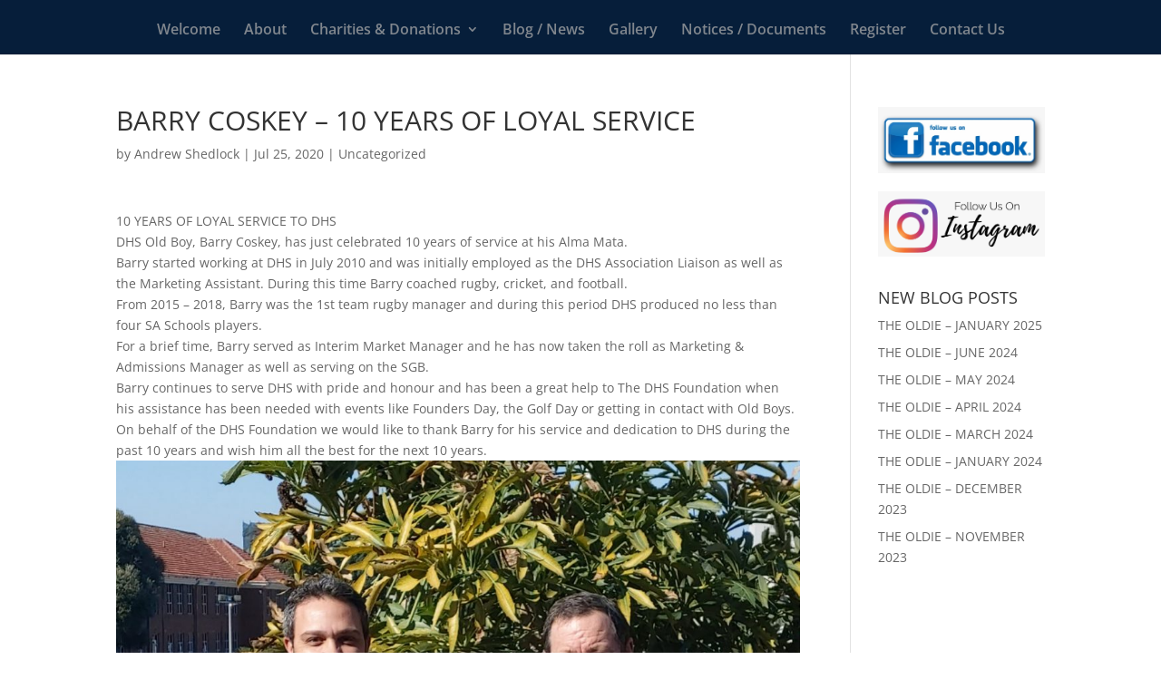

--- FILE ---
content_type: text/css
request_url: https://www.dhsfoundation.co.za/wp-content/themes/dhs-foundation/style.css?ver=4.25.1
body_size: 455
content:
/*
Theme Name: DHS Foundation
Theme URI: 
Description: Child theme of Divi theme for the Divi theme
Author: <a href="http://www.elegantthemes.com">Elegant Themes</a>
Author URI: 
Template: Divi
Version: 4.4.1
*/

/* Generated by Orbisius Child Theme Creator (https://orbisius.com/products/wordpress-plugins/orbisius-child-theme-creator/) on Tue, 06 Oct 2020 09:54:19 +0000 */ 
/* The plugin now uses the recommended approach for loading the css files.*/

